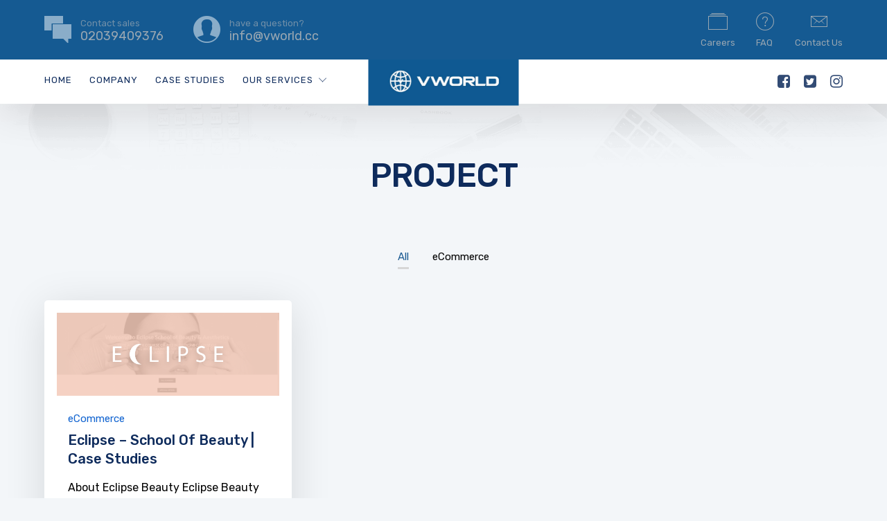

--- FILE ---
content_type: text/html; charset=UTF-8
request_url: https://vworld.cc/nproject/
body_size: 60724
content:

	
<!DOCTYPE html>
<html lang="en-US" class="no-js">
	<head>
		<meta charset="UTF-8" />
		<meta content="width=device-width, initial-scale=1.0, minimum-scale=1.0, maximum-scale=1.0, user-scalable=no" name="viewport">

		<link rel="profile" href="http://gmpg.org/xfn/11" />
		<link rel="pingback" href="https://vworld.cc/xmlrpc.php" />

		<meta name='robots' content='index, follow, max-image-preview:large, max-snippet:-1, max-video-preview:-1' />
<!-- Jetpack Site Verification Tags -->
<meta name="google-site-verification" content="pKqUer7nJ-HmNOLIcZX4EZesXsZIM52uc4SBpW4h4AY" />

	<!-- This site is optimized with the Yoast SEO plugin v20.11 - https://yoast.com/wordpress/plugins/seo/ -->
	<title>Projects Archive - VWORLD</title>
	<link rel="canonical" href="https://vworld.cc/nproject/" />
	<meta property="og:locale" content="en_US" />
	<meta property="og:type" content="website" />
	<meta property="og:title" content="Projects Archive - VWORLD" />
	<meta property="og:url" content="https://vworld.cc/nproject/" />
	<meta property="og:site_name" content="VWORLD" />
	<meta name="twitter:card" content="summary_large_image" />
	<script type="application/ld+json" class="yoast-schema-graph">{"@context":"https://schema.org","@graph":[{"@type":"CollectionPage","@id":"https://vworld.cc/nproject/","url":"https://vworld.cc/nproject/","name":"Projects Archive - VWORLD","isPartOf":{"@id":"https://vworld.cc/#website"},"primaryImageOfPage":{"@id":"https://vworld.cc/nproject/#primaryimage"},"image":{"@id":"https://vworld.cc/nproject/#primaryimage"},"thumbnailUrl":"https://vworld.cc/wp-content/uploads/2020/06/Screenshot-2020-06-11-at-12.28.43-PM.png","breadcrumb":{"@id":"https://vworld.cc/nproject/#breadcrumb"},"inLanguage":"en-US"},{"@type":"ImageObject","inLanguage":"en-US","@id":"https://vworld.cc/nproject/#primaryimage","url":"https://vworld.cc/wp-content/uploads/2020/06/Screenshot-2020-06-11-at-12.28.43-PM.png","contentUrl":"https://vworld.cc/wp-content/uploads/2020/06/Screenshot-2020-06-11-at-12.28.43-PM.png","width":1919,"height":876},{"@type":"BreadcrumbList","@id":"https://vworld.cc/nproject/#breadcrumb","itemListElement":[{"@type":"ListItem","position":1,"name":"Home","item":"https://vworld.cc/"},{"@type":"ListItem","position":2,"name":"Projects"}]},{"@type":"WebSite","@id":"https://vworld.cc/#website","url":"https://vworld.cc/","name":"VWORLD","description":"Virtual World Computing","potentialAction":[{"@type":"SearchAction","target":{"@type":"EntryPoint","urlTemplate":"https://vworld.cc/?s={search_term_string}"},"query-input":"required name=search_term_string"}],"inLanguage":"en-US"}]}</script>
	<!-- / Yoast SEO plugin. -->


<link rel='dns-prefetch' href='//stats.wp.com' />
<link rel='dns-prefetch' href='//fonts.googleapis.com' />
<link rel="alternate" type="application/rss+xml" title="VWORLD &raquo; Feed" href="https://vworld.cc/feed/" />
<link rel="alternate" type="application/rss+xml" title="VWORLD &raquo; Comments Feed" href="https://vworld.cc/comments/feed/" />
<link rel="alternate" type="application/rss+xml" title="VWORLD &raquo; Projects Feed" href="https://vworld.cc/nproject/feed/" />
<script type="text/javascript">
window._wpemojiSettings = {"baseUrl":"https:\/\/s.w.org\/images\/core\/emoji\/14.0.0\/72x72\/","ext":".png","svgUrl":"https:\/\/s.w.org\/images\/core\/emoji\/14.0.0\/svg\/","svgExt":".svg","source":{"concatemoji":"https:\/\/vworld.cc\/wp-includes\/js\/wp-emoji-release.min.js?ver=6.2.8"}};
/*! This file is auto-generated */
!function(e,a,t){var n,r,o,i=a.createElement("canvas"),p=i.getContext&&i.getContext("2d");function s(e,t){p.clearRect(0,0,i.width,i.height),p.fillText(e,0,0);e=i.toDataURL();return p.clearRect(0,0,i.width,i.height),p.fillText(t,0,0),e===i.toDataURL()}function c(e){var t=a.createElement("script");t.src=e,t.defer=t.type="text/javascript",a.getElementsByTagName("head")[0].appendChild(t)}for(o=Array("flag","emoji"),t.supports={everything:!0,everythingExceptFlag:!0},r=0;r<o.length;r++)t.supports[o[r]]=function(e){if(p&&p.fillText)switch(p.textBaseline="top",p.font="600 32px Arial",e){case"flag":return s("\ud83c\udff3\ufe0f\u200d\u26a7\ufe0f","\ud83c\udff3\ufe0f\u200b\u26a7\ufe0f")?!1:!s("\ud83c\uddfa\ud83c\uddf3","\ud83c\uddfa\u200b\ud83c\uddf3")&&!s("\ud83c\udff4\udb40\udc67\udb40\udc62\udb40\udc65\udb40\udc6e\udb40\udc67\udb40\udc7f","\ud83c\udff4\u200b\udb40\udc67\u200b\udb40\udc62\u200b\udb40\udc65\u200b\udb40\udc6e\u200b\udb40\udc67\u200b\udb40\udc7f");case"emoji":return!s("\ud83e\udef1\ud83c\udffb\u200d\ud83e\udef2\ud83c\udfff","\ud83e\udef1\ud83c\udffb\u200b\ud83e\udef2\ud83c\udfff")}return!1}(o[r]),t.supports.everything=t.supports.everything&&t.supports[o[r]],"flag"!==o[r]&&(t.supports.everythingExceptFlag=t.supports.everythingExceptFlag&&t.supports[o[r]]);t.supports.everythingExceptFlag=t.supports.everythingExceptFlag&&!t.supports.flag,t.DOMReady=!1,t.readyCallback=function(){t.DOMReady=!0},t.supports.everything||(n=function(){t.readyCallback()},a.addEventListener?(a.addEventListener("DOMContentLoaded",n,!1),e.addEventListener("load",n,!1)):(e.attachEvent("onload",n),a.attachEvent("onreadystatechange",function(){"complete"===a.readyState&&t.readyCallback()})),(e=t.source||{}).concatemoji?c(e.concatemoji):e.wpemoji&&e.twemoji&&(c(e.twemoji),c(e.wpemoji)))}(window,document,window._wpemojiSettings);
</script>
<style type="text/css">
img.wp-smiley,
img.emoji {
	display: inline !important;
	border: none !important;
	box-shadow: none !important;
	height: 1em !important;
	width: 1em !important;
	margin: 0 0.07em !important;
	vertical-align: -0.1em !important;
	background: none !important;
	padding: 0 !important;
}
</style>
	<link rel='stylesheet' id='jquery.prettyphoto-css' href='https://vworld.cc/wp-content/plugins/wp-video-lightbox/css/prettyPhoto.css?ver=6.2.8' type='text/css' media='all' />
<link rel='stylesheet' id='video-lightbox-css' href='https://vworld.cc/wp-content/plugins/wp-video-lightbox/wp-video-lightbox.css?ver=6.2.8' type='text/css' media='all' />
<link rel='stylesheet' id='nanosoft-fonts-css' href='https://fonts.googleapis.com/css?family=Rubik%3A300%2C300italic%2Cregular%2Citalic%2C500%2C500italic%2C700%2C700italic%2C900%2C900italic%7CPoppins%3A100%2C100italic%2C200%2C200italic%2C300%2C300italic%2Cregular%2Citalic%2C500%2C500italic%2C600%2C600italic%2C700%2C700italic%2C800%2C800italic%2C900%2C900italic&#038;subset=cyrillic%2Chebrew%2Clatin%2Clatin-ext%2Cdevanagari&#038;ver=6.2.8' type='text/css' media='all' />
<link rel='stylesheet' id='nanosoft-components-css' href='https://vworld.cc/wp-content/themes/nanosoft/assets/css/components.css?ver=1.0.0' type='text/css' media='all' />
<link rel='stylesheet' id='nanosoft-css' href='https://vworld.cc/wp-content/themes/nanosoft/assets/css/style.css?ver=1.0.0' type='text/css' media='all' />
<style id='nanosoft-inline-css' type='text/css'>
body, .site, .mask::after, .mask::before { background-color: #f3f6f9; }
.site-header { background-color: #ffffff; }
.site-topbar { background-color: #155a92;font-family: Rubik;font-style: normal;color: rgba(255, 255, 255, 0.5);font-size: 13px;line-height: 150%; }
.site-header-sticky, .site-header-sticky .widget.widget_search { background-color: rgba(255, 255, 255, 0.97); }
.content-header { background-image: url(https://vworld.cc/wp-content/uploads/2019/03/bg_footer.png);background-position: top left;background-repeat: no-repeat;background-size: 100% auto;background-attachment: scroll;margin-top: 0px;margin-right: 0px;margin-bottom: 0px;margin-left: 0px;padding-top: 80px;padding-right: 0px;padding-bottom: 80px;padding-left: 0px; }
body { font-family: Rubik;font-style: normal;color: #000000;font-size: 1rem;line-height: 1.625em; }
h1 { font-family: Rubik;font-weight: 500;color: #0e2b5c;font-size: 3rem;line-height: 1.1em;letter-spacing: -1px; }
h2 { font-family: Rubik;font-weight: 500;color: #0e2b5c;font-size: 2.25rem;line-height: 1.2em; }
h3 { font-family: Rubik;font-weight: 500;color: #0e2b5c;font-size: 1.875rem;line-height: 1.2em; }
h4 { font-family: Rubik;font-weight: 500;color: #0e2b5c;font-size: 1.25rem;line-height: 1.35em; }
h5 { font-family: Rubik;font-weight: 500;color: #0e2b5c;font-size: 1.15rem;line-height: 1.35em; }
h6 { font-family: Rubik;font-weight: 500;color: #0e2b5c;text-transform: none;font-size: 1rem;line-height: 1.35em; }
blockquote { font-family: Rubik;font-style: normal;font-size: 1.125rem; }
.site-header .navigator > .menu > li a { font-family: Rubik;font-style: normal;color: #ffffff;text-transform: uppercase;font-size: 13px;line-height: 26px;letter-spacing: 1px; }
.site-header-sticky .navigator > .menu > li a { font-family: Rubik;font-style: normal;color: #627792;text-transform: uppercase;font-size: 13px;line-height: 26px;letter-spacing: 1px; }
.content-header .page-title-inner { text-transform: uppercase;font-size: 5rem;line-height: 1em; }
.content-header .breadcrumbs, .content-header .down-arrow a, .page-title .subtitle { font-family: Rubik;font-style: normal;text-transform: uppercase;font-size: 11px;letter-spacing: 1px; }
.widget > .widget-title { font-family: Rubik;font-weight: 500;text-transform: uppercase;font-size: 24px;line-height: 1.1em;letter-spacing: 1px;padding-top: 0px;padding-right: 0px;padding-bottom: 0px;padding-left: 0px;margin-top: 0px;margin-right: 0px;margin-bottom: 20px;margin-left: 0px; }
.widget { font-family: Rubik;font-style: normal;text-transform: none;font-size: 15px;line-height: 150%;padding-top: 0px;padding-right: 0px;padding-bottom: 0px;padding-left: 0px;margin-top: 0px;margin-right: 0px;margin-bottom: 50px;margin-left: 0px; }
.sliding-menu { font-family: Rubik;font-weight: 500;text-transform: none;font-size: 1.125rem;line-height: 150%;background-color: #231834;background-image: url(https://vworld.cc/wp-content/uploads/2019/03/bg-page-title.png);background-position: top left;background-repeat: repeat;background-size: 400px auto;background-attachment: scroll; }
.content-bottom-widgets .widget { font-family: Rubik;font-style: normal;color: #9b9aad;text-transform: none;font-size: 1.125rem;line-height: 165%;margin-top: 0px;margin-right: 0px;margin-bottom: 50px;margin-left: 0px; }
.content-bottom-widgets .widget-title { font-family: Rubik;font-weight: 500;color: #ffffff;text-transform: none;font-size: 3rem;letter-spacing: 0px; }
.site-footer { border-top: 1px none rgba(14, 43, 92, 0.1);border-right: 0px none #000000;border-bottom: 0px none #000000;border-left: 0px none #000000;background-color: #155a92;background-image: url(https://vworld.cc/wp-content/uploads/2019/03/map-ft.png);background-position: top center;background-repeat: no-repeat;background-size: 620px auto;background-attachment: fixed;padding-top: 0px;padding-right: 0px;padding-bottom: 0px;padding-left: 0px; }
.footer-copyright { font-size: 13px; }
.footer-widgets .widget { text-transform: none;font-size: 14px;margin-top: 0px;margin-right: 0px;margin-bottom: 15px;margin-left: 0px; }
.footer-widgets .widget-title { font-family: Poppins;font-style: normal;color: #ffffff;text-transform: none; }
a { color: #1264d0; }
a:hover { color: #0e2b5c; }
.site-topbar a { color: rgba(186, 186, 186, 0.8); }
.site-topbar a:hover,.site-topbar .menu-top li:hover a { color: #ffffff; }
.site-topbar a:active, .site-topbar .current-menu-item > a, .site-topbar .current_page_item > a, .site-topbar .current-menu-ancestor > a, .site-topbar .current-menu-parent > a { color: #ffffff; }
.site-header .off-canvas-toggle, .site-header .navigator .menu > li  a, .site-header a { color: #0e2b5c; }
.site-header .off-canvas-toggle:hover, .site-header .navigator .menu > li:hover > a, .site-header a:hover, .site-header .navigator .menu > li.menu-item-expand > a { color: #155A92; }
.site-header .navigator .menu > li.current-menu-item > a, .site-header .navigator .menu > li.current_page_item > a, .site-header .navigator .menu > li.current-menu-ancestor > a, .site-header .navigator .menu > li.current-menu-parent > a, .site-header .navigator .menu.menu-extras > li > a, .site-header .navigator .menu.menu-extras .search-field, .site-header .off-canvas-toggle, .site-header .off-canvas-toggle:hover { color: #155A92; }
.site-header-sticky .off-canvas-toggle, .site-header-sticky .navigator .menu > li  a, .site-header-sticky a { color: #0e2b5c; }
.site-header-sticky .off-canvas-toggle:hover, .site-header-sticky .navigator .menu > li:hover > a, .site-header-sticky a:hover { color: #155A92; }
.site-header-sticky .navigator .menu > li.current-menu-item > a, .site-header-sticky .navigator .menu > li.current_page_item > a, .site-header-sticky .navigator .menu > li.current-menu-ancestor > a, .site-header-sticky .navigator .menu > li.current-menu-parent > a, .site-header-sticky .navigator .menu.menu-extras > li > a, .site-header-sticky .navigator .menu.menu-extras .search-field, .site-header-sticky .off-canvas-toggle, .site-header-sticky .off-canvas-toggle:hover { color: #155A92; }
.main-sidebar a { color: #0e2b5c; }
.main-sidebar a:hover { color: #1eba7c; }
.sliding-menu a { color: #ffffff; }
.site-footer a { color: rgba(255, 255, 255, 0.7); }
.site-footer a:hover { color: #ffffff; }
.site-footer .footer-copyright a:hover { color: #155A92; }
.wrap { width: 1170px;max-width: 90%; }
.content-body-inner { padding-top: 0px;padding-right: 0px;padding-bottom: 0px;padding-left: 0px; }
.site-header .header-brand { margin-top: 20px;margin-right: 0px;margin-bottom: 20px;margin-left: 0px; }
.site-header .site-header-inner, .site-header .extras { height: 64px; }
.site-header .off-canvas-toggle, .site-header .navigator .menu > li > a, .site-header .menu-extras > li > a { padding-top: 17px;padding-right: 0px;padding-bottom: 17px;padding-left: 0px; }
.site-header-sticky .header-brand { margin-top: 20px;margin-right: 0px;margin-bottom: 20px;margin-left: 0px; }
.site-header-sticky .site-header-inner, .site-header-sticky .extras { height: 64px; }
.site-header-sticky .off-canvas-toggle, .site-header-sticky .navigator .menu, .site-header-sticky .social-icons { margin-top: 0px;margin-right: 0px;margin-bottom: 0px;margin-left: 0px; }
.site-header-sticky .off-canvas-toggle, .site-header-sticky .navigator .menu > li > a, .site-header-sticky .menu-extras > li > a { padding-top: 17px;padding-right: 0px;padding-bottom: 17px;padding-left: 0px; }
.logo.logoDefault { width: 217px;height: auto; }
.logo.logoDark { width: auto;height: auto; }
.sliding-menu .off-canvas-wrap { padding-top: 50px;padding-right: 40px;padding-bottom: 50px;padding-left: 40px; }
.button, input[type="button"], input[type="submit"], button { background: #155a92;height: 55px;font-family: Rubik;font-weight: 500;color: #ffffff;text-transform: uppercase;font-size: 12px;line-height: 55px;letter-spacing: 1px;padding-top: 0px;padding-right: 40px;padding-bottom: 0px;padding-left: 40px;border-top: 0px none #000000;border-right: 0px none #000000;border-bottom: 0px none #000000;border-left: 0px none #000000;border-radius: 50px; }
input, textarea, select { background: rgba(255, 255, 255, 0);font-family: Rubik;font-style: normal;color: rgba(98, 119, 146, 0.7);font-size: 14px;line-height: 55px;padding-top: 0px;padding-right: 0px;padding-bottom: 0px;padding-left: 0px;border-top: 0px none #000000;border-right: 0px none #000000;border-bottom: 3px solid rgba(98, 119, 146, 0.2);border-left: 0px none #000000;border-radius: 0px; }
input, select { height: 55px; }
.content-bottom-widgets { padding-top: 100px;padding-right: 0px;padding-bottom: 40px;padding-left: 0px; }
.footer-widgets { padding-top: 60px;padding-right: 0px;padding-bottom: 60px;padding-left: 0px; }
.site-footer .footer-copyright { border-top: 1px solid rgba(255, 255, 255, 0.08);border-right: 0px none #000000;border-bottom: 0px none #000000;border-left: 0px none #000000;padding-top: 30px;padding-right: 0px;padding-bottom: 30px;padding-left: 0px; }
.content-inner[data-grid] .project { padding-left: 20.000000px;padding-right: 20.000000px;margin-bottom: 40px; }
.projects .content-inner[data-grid] { margin-left: -20px;margin-right: -20px; }
.content-inner[data-grid] .post, .content-inner[data-grid-normal] .post { padding-left: 15.000000px;padding-right: 15.000000px;margin-bottom: 30px; }
.content-inner[data-grid], .content-inner[data-grid-normal] { margin-left: -15px;margin-right: -15px; }
body:not(.is-loaded):after, body:not(.is-loaded):before { content: none !important; }
.site-header-classic .navigator .menu-primary li .sub-menu li:hover > a,
.site-header-sticky .navigator .menu-primary li .sub-menu li:hover > a,
.post-meta .post-author-content a,
.projects-filter ul li.active a,
.contact .row label,
#site .iconlist.iconlist-icon-large li .iconlist-item-content::before,
table thead th,
#site .pricing-table .price-column .price span,
#site .pricing-table .price-column .features li span,
.comment-author .fn,.comment-author .fn a,
.blog-large .blog-readmore:hover {
	color: #1a5a92;
}

.site-topbar .topbar-menu .menu-top li .sub-menu,
.search-results .post a:hover .post-index::after,
input[type="submit"].primary, button[type="submit"].primary,.button.primary,.button.accent::after,
#site .flexslider .flex-direction-nav li a:hover,
#site .vc-hoverbox-wrapper .vc-hoverbox-back button:hover,
#site .vc-hoverbox-wrapper .vc-hoverbox-back .vc_btn3:hover,
.menu-extras li.shopping-cart .widget_shopping_cart_content .buttons .button.checkout,
.projects-grid-alt .project .project-inner,
#site .vc_tta-tabs.vc_tta-style-flat .vc_tta-tabs-container ul.vc_tta-tabs-list li.vc_active a,
.member,
.widget.fixed-menu[class*="q2w3-widget-clone-sidebar"] + .fixed-menu::after,
.wrap_svl_center .pins_animation,
#site .blog-shortcode.post-thumbnail-cover .blog-entries .post .post-image,
#site .pricing-table .price-column .button,
#site .pricing-table .price-column.highlight .button::after,
#site .vc_tta-tabs.vc_tta-style-modern .vc_tta-tabs-container ul.vc_tta-tabs-list li.vc_active a,
#site .vc_tta-tabs.vc_tta-style-classic .vc_tta-panels-container .vc_tta-panels .vc_tta-panel.vc_active .vc_tta-panel-heading,
#site .vc_tta-tabs.vc_tta-style-modern .vc_tta-panels-container .vc_tta-panels .vc_tta-panel.vc_active .vc_tta-panel-heading,
#site .vc_tta-tabs.vc_tta-style-flat .vc_tta-panels-container .vc_tta-panels .vc_tta-panel.vc_active .vc_tta-panel-heading,
#site .vc_tta-tabs.vc_tta-style-outline .vc_tta-panels-container .vc_tta-panels .vc_tta-panel.vc_active .vc_tta-panel-heading,
.widget.widget_shopping_cart .buttons .button.checkout,
.comments-area .comment-respond .comment-form .form-submit input,
#site .vc_row.shape2:after, #site .vc_section.shape2:after,
.blog-grid .post .post-header .post-title:after,
.main-sidebar .widget .widget-title:before,
.navigation.post-navigation .nav-links li h6 a:hover:before,
.navigation.pager-numeric .page-numbers.current,
.navigation.pager-numeric .page-numbers:hover,
.page-links a span:not(.page-links-title):hover,
.page-links > span:not(.page-links-title),
.header-position-left .site-header.site-header-classic .navigator .menu-primary li .sub-menu:before,
.woocommerce-pagination li .page-numbers.current, .woocommerce-pagination li .page-numbers:hover,
.woocommerce .product .woocommerce-tabs .tabs li a::after,
.woocommerce-message,
#site .imagebox.style2 .box-image,
.header-position-left .site-header.site-header-classic .navigator .menu-primary > li.menu-item-has-children.menu-item-expand .menu-item-toggle {
	background-color: #1a5a92;
}

input[type="submit"].primary, button[type="submit"].primary,.button.primary,.button.accent:hover,
.mc4wp-form-fields .sign-up input[type="email"]:focus {
	border-color: #1a5a92;
}

.post-inner:hover .post-title::after,
#site .counter .counter-image i,
#site .iconbox .box-icon i,
.post-meta .post-author-content a:hover,
#site .iconlist.iconlist-icon-small li .iconlist-item-icon::after,
#site .iconlist li i,
.navigation.post-navigation .nav-links li::before,
.go-to-top a::before,
.button-video a[rel="wp-video-lightbox"]::after,
a.video-lightbox:after,
#site .vc_tta-tabs.vc_tta-style-classic .vc_tta-tabs-container ul.vc_tta-tabs-list li:hover a,
#site .vc_tta-tabs.vc_tta-style-classic .vc_tta-tabs-container ul.vc_tta-tabs-list li.vc_active a,
.blog-large .blog-readmore,
.blog-large .blog-readmore:hover::before,
.woocommerce .star-rating span:before,
.navigator .menu-primary > li > a > sup,
.woocommerce .products li:hover .woocommerce-loop-product__title,
.woocommerce .products li .wc-forward:before,
#site .wpcf7-checkbox .wpcf7-list-item input[type="checkbox"]:checked:after,
#site .wpcf7-acceptance .wpcf7-list-item input[type="checkbox"]:checked:after,
#site .imagebox.style2 .box-image .box-header .box-subtitle {
	color: #d6d6d6;
}

.button::after,input[type="submit"]:hover, button[type="submit"]:hover,.button.accent,
.search-results .post .post-index::after,
.projects-filter ul li a::after,
#site .imagebox .box-content::after,
.social-icons a:hover i,
#site .iconlist.iconlist-icon-xlarge > li .iconlist-item-content ol li::after, 
#site .iconlist.iconlist-icon-xlarge > li .iconlist-item-content ul li::after,
.navigation.post-navigation .nav-links li::after,
#site .vc-hoverbox-wrapper .vc-hoverbox-back button,
#site .vc-hoverbox-wrapper .vc-hoverbox-back .vc_btn3,
#site .flexslider .flex-direction-nav li a,
.go-to-top a::after,
a[rel="wp-video-lightbox"]::before,
#site .vc_tta-accordion .vc_tta-panels-container .vc_tta-panels .vc_tta-panel.vc_active,
.sliding-menu .off-canvas-toggle,
.projects-grid .project .project-inner .project-thumbnail a::before,
.widget.fixed-menu ul.menu li a::before, 
.widget.fixed-menu ul.menu li.current-menu-item a::before, 
.widget.fixed-menu ul.menu li.current-page-item a::before,
#site .owl-pagination .owl-page.active,
#site .vc_tta-tabs.vc_tta-style-classic .vc_tta-tabs-container ul.vc_tta-tabs-list li a::after,
#site .pricing-table .price-column.highlight .popular,
#site .pricing-table .price-column.highlight .button,
.menu-extras li.shopping-cart > a .shopping-cart-items-count,
.comments-area .comment-respond .comment-form .form-submit input:hover,
.blog-large .post-left .post-comments a,
.single-post .post-inner .post-header:after, .single-attachment .post-inner .post-header:after,
.single-post .post-inner .post-meta-data .post-comments a, .single-attachment .post-inner .post-meta-data .post-comments a,
.blog-large .post.sticky .post-inner:before,
#site .vc_row.shape2:before, #site .vc_section.shape2:before,
.main-sidebar .widget:hover .widget-title:before,
body:not(.is-loaded):after,
.woocommerce .onsale,
.site-header-classic .navigator .menu-primary li.style1 > .sub-menu > li > a:after,
.site-header-sticky .navigator .menu-primary li.style1 > .sub-menu > li > a:after,
#site .wpcf7-radio .wpcf7-list-item input[type="radio"]:after,
#site .wpcf7-radio.style1 .wpcf7-list-item input[type="radio"]:checked,
#site .wpcf7-checkbox.style1 .wpcf7-list-item input[type="checkbox"]:checked:before,
#site .wpcf7-radio.style2 .wpcf7-list-item input[type="radio"]:checked:before,
#site .blog-shortcode.post-thumbnail-cover.style2 .blog-entries .blog-grid .post .post-inner:before {
	background-color: #d6d6d6;
}

.button:hover,input[type="submit"]:hover, button[type="submit"]:hover,
textarea:focus, 
input[type="text"]:focus, 
input[type="password"]:focus, 
input[type="datetime"]:focus, 
input[type="datetime-local"]:focus, 
input[type="date"]:focus, 
input[type="month"]:focus, 
input[type="time"]:focus, 
input[type="week"]:focus, 
input[type="number"]:focus, 
input[type="email"]:focus, 
input[type="url"]:focus, 
input[type="search"]:focus, 
input[type="tel"]:focus, 
input[type="color"]:focus,
input.input-text:focus,
select:focus,
#site .wpcf7-checkbox .wpcf7-list-item input[type="checkbox"]:checked,
#site .wpcf7-checkbox .wpcf7-list-item label:hover input[type="checkbox"],
#site .wpcf7-acceptance .wpcf7-list-item label:hover input[type="checkbox"],
#site .wpcf7-acceptance .wpcf7-list-item input[type="checkbox"]:checked,
#site .wpcf7-checkbox.style1 .wpcf7-list-item input[type="checkbox"]:checked,
#site .wpcf7-checkbox.style1 .wpcf7-list-item label:hover input[type="checkbox"]:checked,
#site .wpcf7-radio.style2 .wpcf7-list-item input[type="radio"]:checked,
#site .wpcf7-radio.style2 .wpcf7-list-item label:hover input[type="radio"]:checked,
.site-header-classic .navigator .menu-primary > li:before {
	border-color: #d6d6d6;
}

::selection {
	background: #d6d6d6;
}
::-moz-selection {
	background: #d6d6d6;
}

#site .vc_row.gradient::before, #site .vc_section.gradient::before {
	background: linear-gradient(360deg, rgba(255,255,255,0) 10%, #1a5a92 90%);
}
#site .vc_row.gradient2::before, #site .vc_section.gradient2::before,
#site .vc_row.gradient4::before, #site .vc_section.gradient4::before {
	background: linear-gradient(180deg, rgba(0,0,0,0) 10%, #1a5a92 90%);
}
#site .vc_row.gradient3::before, #site .vc_section.gradient3::before {
	background: linear-gradient(to right, #1a5a92, rgba(255,255,255,0), #1a5a92);
}

#site .wpb_single_image .vc_single_image-wrapper.vc_box_shadow_3d::after {
	background-image: -webkit-linear-gradient(left, #1a5a92 , #d6d6d6);
	background-image:      -o-linear-gradient(right, #1a5a92, #d6d6d6);
	background-image:    -moz-linear-gradient(right, #1a5a92, #d6d6d6);
	background-image:         linear-gradient(to right, #1a5a92 , #d6d6d6);
}
</style>
<link rel='stylesheet' id='jetpack-videopress-video-block-view-css' href='https://vworld.cc/wp-content/plugins/jetpack/jetpack_vendor/automattic/jetpack-videopress/build/block-editor/blocks/video/view.css?minify=false&#038;ver=34ae973733627b74a14e' type='text/css' media='all' />
<link rel='stylesheet' id='mediaelement-css' href='https://vworld.cc/wp-includes/js/mediaelement/mediaelementplayer-legacy.min.css?ver=4.2.17' type='text/css' media='all' />
<link rel='stylesheet' id='wp-mediaelement-css' href='https://vworld.cc/wp-includes/js/mediaelement/wp-mediaelement.min.css?ver=6.2.8' type='text/css' media='all' />
<link rel='stylesheet' id='contact-form-7-css' href='https://vworld.cc/wp-content/plugins/contact-form-7/includes/css/styles.css?ver=5.7.7' type='text/css' media='all' />
<link rel='stylesheet' id='powertip-css' href='https://vworld.cc/wp-content/plugins/devvn-image-hotspot/frontend/css/jquery.powertip.min.css?ver=1.2.0' type='text/css' media='all' />
<link rel='stylesheet' id='maps-points-css' href='https://vworld.cc/wp-content/plugins/devvn-image-hotspot/frontend/css/maps_points.css?ver=1.2.2' type='text/css' media='all' />
<link rel='stylesheet' id='rs-plugin-settings-css' href='https://vworld.cc/wp-content/plugins/revslider/public/assets/css/rs6.css?ver=6.2.6' type='text/css' media='all' />
<style id='rs-plugin-settings-inline-css' type='text/css'>
#rs-demo-id {}
</style>
<link rel='stylesheet' id='js_composer_front-css' href='//vworld.cc/wp-content/uploads/js_composer/js_composer_front_custom.css?ver=6.2.0' type='text/css' media='all' />
<link rel='stylesheet' id='js_composer_custom_css-css' href='//vworld.cc/wp-content/uploads/js_composer/custom.css?ver=6.2.0' type='text/css' media='all' />
<link rel='stylesheet' id='jetpack_css-css' href='https://vworld.cc/wp-content/plugins/jetpack/css/jetpack.css?ver=12.3' type='text/css' media='all' />
<link rel='stylesheet' id='plugin_css-css' href='https://vworld.cc/wp-content/plugins/animated-headline/css/style.css?ver=4.0' type='text/css' media='all' />
<script type='text/javascript' src='https://vworld.cc/wp-includes/js/jquery/jquery.min.js?ver=3.6.4' id='jquery-core-js'></script>
<script type='text/javascript' src='https://vworld.cc/wp-includes/js/jquery/jquery-migrate.min.js?ver=3.4.0' id='jquery-migrate-js'></script>
<script type='text/javascript' src='https://vworld.cc/wp-content/plugins/wp-video-lightbox/js/jquery.prettyPhoto.js?ver=3.1.6' id='jquery.prettyphoto-js'></script>
<script type='text/javascript' id='video-lightbox-js-extra'>
/* <![CDATA[ */
var vlpp_vars = {"prettyPhoto_rel":"wp-video-lightbox","animation_speed":"fast","slideshow":"5000","autoplay_slideshow":"false","opacity":"0.80","show_title":"true","allow_resize":"true","allow_expand":"true","default_width":"640","default_height":"480","counter_separator_label":"\/","theme":"pp_default","horizontal_padding":"20","hideflash":"false","wmode":"opaque","autoplay":"false","modal":"false","deeplinking":"false","overlay_gallery":"true","overlay_gallery_max":"30","keyboard_shortcuts":"true","ie6_fallback":"true"};
/* ]]> */
</script>
<script type='text/javascript' src='https://vworld.cc/wp-content/plugins/wp-video-lightbox/js/video-lightbox.js?ver=3.1.6' id='video-lightbox-js'></script>
<script type='text/javascript' src='https://vworld.cc/wp-content/plugins/revslider/public/assets/js/rbtools.min.js?ver=6.0.2' id='tp-tools-js'></script>
<script type='text/javascript' src='https://vworld.cc/wp-content/plugins/revslider/public/assets/js/rs6.min.js?ver=6.2.6' id='revmin-js'></script>
<link rel="https://api.w.org/" href="https://vworld.cc/wp-json/" /><link rel="EditURI" type="application/rsd+xml" title="RSD" href="https://vworld.cc/xmlrpc.php?rsd" />
<link rel="wlwmanifest" type="application/wlwmanifest+xml" href="https://vworld.cc/wp-includes/wlwmanifest.xml" />
<meta name="generator" content="WordPress 6.2.8" />
<script>
            WP_VIDEO_LIGHTBOX_VERSION="1.9.9";
            WP_VID_LIGHTBOX_URL="https://vworld.cc/wp-content/plugins/wp-video-lightbox";
                        function wpvl_paramReplace(name, string, value) {
                // Find the param with regex
                // Grab the first character in the returned string (should be ? or &)
                // Replace our href string with our new value, passing on the name and delimeter

                var re = new RegExp("[\?&]" + name + "=([^&#]*)");
                var matches = re.exec(string);
                var newString;

                if (matches === null) {
                    // if there are no params, append the parameter
                    newString = string + '?' + name + '=' + value;
                } else {
                    var delimeter = matches[0].charAt(0);
                    newString = string.replace(re, delimeter + name + "=" + value);
                }
                return newString;
            }
            </script>	<style>img#wpstats{display:none}</style>
		<meta name="generator" content="Powered by WPBakery Page Builder - drag and drop page builder for WordPress."/>
<meta name="generator" content="Powered by Slider Revolution 6.2.6 - responsive, Mobile-Friendly Slider Plugin for WordPress with comfortable drag and drop interface." />
<script type="text/javascript">function setREVStartSize(e){
			//window.requestAnimationFrame(function() {				 
				window.RSIW = window.RSIW===undefined ? window.innerWidth : window.RSIW;	
				window.RSIH = window.RSIH===undefined ? window.innerHeight : window.RSIH;	
				try {								
					var pw = document.getElementById(e.c).parentNode.offsetWidth,
						newh;
					pw = pw===0 || isNaN(pw) ? window.RSIW : pw;
					e.tabw = e.tabw===undefined ? 0 : parseInt(e.tabw);
					e.thumbw = e.thumbw===undefined ? 0 : parseInt(e.thumbw);
					e.tabh = e.tabh===undefined ? 0 : parseInt(e.tabh);
					e.thumbh = e.thumbh===undefined ? 0 : parseInt(e.thumbh);
					e.tabhide = e.tabhide===undefined ? 0 : parseInt(e.tabhide);
					e.thumbhide = e.thumbhide===undefined ? 0 : parseInt(e.thumbhide);
					e.mh = e.mh===undefined || e.mh=="" || e.mh==="auto" ? 0 : parseInt(e.mh,0);		
					if(e.layout==="fullscreen" || e.l==="fullscreen") 						
						newh = Math.max(e.mh,window.RSIH);					
					else{					
						e.gw = Array.isArray(e.gw) ? e.gw : [e.gw];
						for (var i in e.rl) if (e.gw[i]===undefined || e.gw[i]===0) e.gw[i] = e.gw[i-1];					
						e.gh = e.el===undefined || e.el==="" || (Array.isArray(e.el) && e.el.length==0)? e.gh : e.el;
						e.gh = Array.isArray(e.gh) ? e.gh : [e.gh];
						for (var i in e.rl) if (e.gh[i]===undefined || e.gh[i]===0) e.gh[i] = e.gh[i-1];
											
						var nl = new Array(e.rl.length),
							ix = 0,						
							sl;					
						e.tabw = e.tabhide>=pw ? 0 : e.tabw;
						e.thumbw = e.thumbhide>=pw ? 0 : e.thumbw;
						e.tabh = e.tabhide>=pw ? 0 : e.tabh;
						e.thumbh = e.thumbhide>=pw ? 0 : e.thumbh;					
						for (var i in e.rl) nl[i] = e.rl[i]<window.RSIW ? 0 : e.rl[i];
						sl = nl[0];									
						for (var i in nl) if (sl>nl[i] && nl[i]>0) { sl = nl[i]; ix=i;}															
						var m = pw>(e.gw[ix]+e.tabw+e.thumbw) ? 1 : (pw-(e.tabw+e.thumbw)) / (e.gw[ix]);					
						newh =  (e.gh[ix] * m) + (e.tabh + e.thumbh);
					}				
					if(window.rs_init_css===undefined) window.rs_init_css = document.head.appendChild(document.createElement("style"));					
					document.getElementById(e.c).height = newh+"px";
					window.rs_init_css.innerHTML += "#"+e.c+"_wrapper { height: "+newh+"px }";				
				} catch(e){
					console.log("Failure at Presize of Slider:" + e)
				}					   
			//});
		  };</script>
<noscript><style> .wpb_animate_when_almost_visible { opacity: 1; }</style></noscript>	<!-- Global site tag (gtag.js) - Google Analytics -->
<script async src="https://www.googletagmanager.com/gtag/js?id=UA-180498704-1"></script>
<script>
  window.dataLayer = window.dataLayer || [];
  function gtag(){dataLayer.push(arguments);}
  gtag('js', new Date());

  gtag('config', 'UA-180498704-1');
</script>

	</head>
	<body class="archive post-type-archive post-type-archive-nproject sliding-desktop-off sliding-slide layout-wide sidebar-none projects projects-grid wpb-js-composer js-comp-ver-6.2.0 vc_responsive" itemscope="itemscope" itemtype="http://schema.org/WebPage">
		
		<div id="site" class="site wrap header-position-top">
			
			
	<div id="site-topbar" class="site-topbar">
		<div class="wrap">
			<div class="site-topbar-inner">
				
									<div class="topbar-text">
						<ul class="list-info">
<li>
      <i class="ion-ios-chatboxes size-48"></i>
      <a class="content" href="tel:02039409376">
         <span class="text">Contact
sales</span>
         <span class="action">02039409376</span>
      </a>
   </li>
<li>
      <i class="ion-ios-contact size-48"></i>
      <a class="content" href="mailto:info@vworld.cc">
         <span class="text">have a question?</span>
         <span class="action">info@vworld.cc</span>
      </a>
   </li>
</ul>					</div>
					<!-- /.topbar-text -->
				
				<div class="topbar-menu">
											<ul id="menu-top-menu" class="menu menu-top"><li id="menu-item-1800" class="menu-item menu-item-type-post_type menu-item-object-page menu-item-1800"><a href="https://vworld.cc/careers/" data-ps2id-api="true"><i class="ion-ios-albums-outline size-32"></i>Careers</a></li>
<li id="menu-item-1801" class="menu-item menu-item-type-post_type menu-item-object-page menu-item-1801"><a href="https://vworld.cc/faq/" data-ps2id-api="true"><i class="ion-ios-help-outline size-32"></i>FAQ</a></li>
<li id="menu-item-1756" class="menu-item menu-item-type-post_type menu-item-object-page menu-item-1756"><a href="https://vworld.cc/contact-us/" data-ps2id-api="true"><i class="ion-ios-email-outline size-32"></i>Contact Us</a></li>
</ul>						<!-- /.topbar-menu -->
									</div>

							</div>
		</div>
	</div>
	
	<div id="site-header" class="site-header site-header-classic header-brand-center header-shadow">
		<div class="site-header-inner wrap">

			<div class="header-content">
				<div class="header-brand">
					<a href="https://vworld.cc">
						<img src="https://vworld.cc/wp-content/uploads/2020/05/vworld-logo.jpg" srcset="https://vworld.cc/wp-content/uploads/2020/05/vworld-logo.jpg 1x, https://vworld.cc/wp-content/uploads/2020/05/vworld-logo.jpg 2x" alt="VWORLD" class="logo logoDefault" />					</a>
				</div>


									<nav class="navigator" itemscope="itemscope" itemtype="http://schema.org/SiteNavigationElement">

						
						<ul id="menu-main-menu" class="menu menu-primary"><li id="menu-item-1796" class="menu-item menu-item-type-post_type menu-item-object-page menu-item-home menu-item-1796"><a href="https://vworld.cc/" data-ps2id-api="true">Home</a></li>
<li id="menu-item-1797" class="menu-item menu-item-type-post_type menu-item-object-page menu-item-1797"><a href="https://vworld.cc/about/" data-ps2id-api="true">Company</a></li>
<li id="menu-item-2486" class="menu-item menu-item-type-post_type menu-item-object-page menu-item-2486"><a href="https://vworld.cc/case-studies/" data-ps2id-api="true">Case Studies</a></li>
<li id="menu-item-1795" class="style1 menu-item menu-item-type-post_type menu-item-object-page menu-item-has-children menu-item-1795"><a href="https://vworld.cc/it-services/" data-ps2id-api="true">Our Services</a>
<ul class="sub-menu">
	<li id="menu-item-750" class="menu-item menu-item-type-post_type menu-item-object-page menu-item-750"><a href="https://vworld.cc/it-services/managed-it/" data-ps2id-api="true"><img src="https://vworld.cc/wp-content/uploads/2019/03/1.svg" alt="icon">Managed IT Services</a></li>
	<li id="menu-item-747" class="menu-item menu-item-type-post_type menu-item-object-page menu-item-747"><a href="https://vworld.cc/it-services/cyber-security-solutions/" data-ps2id-api="true"><img src="https://vworld.cc/wp-content/uploads/2019/03/2.svg" alt="icon">Cyber Security Solutions</a></li>
	<li id="menu-item-748" class="menu-item menu-item-type-post_type menu-item-object-page menu-item-748"><a href="https://vworld.cc/it-services/servers-and-virtualization/" data-ps2id-api="true"><img src="https://vworld.cc/wp-content/uploads/2019/03/3.svg" alt="icon">Servers and Virtualization</a></li>
	<li id="menu-item-2441" class="menu-item menu-item-type-post_type menu-item-object-page menu-item-2441"><a href="https://vworld.cc/it-services/web-development/" data-ps2id-api="true"><img src="https://vworld.cc/wp-content/uploads/2020/05/webicon.png" alt="icon">Web Development</a></li>
	<li id="menu-item-2444" class="menu-item menu-item-type-post_type menu-item-object-page menu-item-2444"><a href="https://vworld.cc/it-services/mobile-application-development/" data-ps2id-api="true"><img src="https://vworld.cc/wp-content/uploads/2020/05/mobileicon.png" alt="icon">Mobile App Development</a></li>
	<li id="menu-item-1793" class="menu-item menu-item-type-post_type menu-item-object-page menu-item-1793"><a href="https://vworld.cc/it-services/" data-ps2id-api="true"><i class="size-48 ion-ios-plus-outline"></i>All Services</a></li>
</ul>
</li>
</ul>					</nav>
				
				
				<div class="extras">
					
					<div class="social-icons"><a href="https://www.facebook.com/vworldit/" data-tooltip="facebook" target="_blank"><i class="fa fa-facebook-square"></i></a><a href="https://twitter.com/vworldit/" data-tooltip="twitter" target="_blank"><i class="fa fa-twitter-square"></i></a><a href="https://www.instagram.com/vworldit/" data-tooltip="Instagram" target="_blank"><i class="fa fa-instagram"></i></a></div>
									</div>
			

					<a href="javascript:;" data-target="off-canvas-right" class="off-canvas-toggle">
		<span></span>
	</a>
				
			</div>			
		</div>
		<!-- /.site-header-inner -->
	</div>
	<!-- /.site-header -->

			
	<div id="site-header-sticky" class=" site-header-sticky header-brand-center header-shadow">
		<div class="site-header-inner wrap">
			<div class="header-content">
				<div class="header-brand">
					<a href="https://vworld.cc">
						<img src="https://vworld.cc/wp-content/uploads/2020/05/vworld-logo.jpg" srcset="https://vworld.cc/wp-content/uploads/2020/05/vworld-logo.jpg 1x, https://vworld.cc/wp-content/uploads/2020/05/vworld-logo.jpg 2x" alt="VWORLD" class="logo logoDefault" />					</a>
				</div>


									<nav class="navigator" itemscope="itemscope" itemtype="http://schema.org/SiteNavigationElement">
						<ul id="menu-main-menu-1" class="menu menu-primary"><li class="menu-item menu-item-type-post_type menu-item-object-page menu-item-home menu-item-1796"><a href="https://vworld.cc/" data-ps2id-api="true">Home</a></li>
<li class="menu-item menu-item-type-post_type menu-item-object-page menu-item-1797"><a href="https://vworld.cc/about/" data-ps2id-api="true">Company</a></li>
<li class="menu-item menu-item-type-post_type menu-item-object-page menu-item-2486"><a href="https://vworld.cc/case-studies/" data-ps2id-api="true">Case Studies</a></li>
<li class="style1 menu-item menu-item-type-post_type menu-item-object-page menu-item-has-children menu-item-1795"><a href="https://vworld.cc/it-services/" data-ps2id-api="true">Our Services</a>
<ul class="sub-menu">
	<li class="menu-item menu-item-type-post_type menu-item-object-page menu-item-750"><a href="https://vworld.cc/it-services/managed-it/" data-ps2id-api="true"><img src="https://vworld.cc/wp-content/uploads/2019/03/1.svg" alt="icon">Managed IT Services</a></li>
	<li class="menu-item menu-item-type-post_type menu-item-object-page menu-item-747"><a href="https://vworld.cc/it-services/cyber-security-solutions/" data-ps2id-api="true"><img src="https://vworld.cc/wp-content/uploads/2019/03/2.svg" alt="icon">Cyber Security Solutions</a></li>
	<li class="menu-item menu-item-type-post_type menu-item-object-page menu-item-748"><a href="https://vworld.cc/it-services/servers-and-virtualization/" data-ps2id-api="true"><img src="https://vworld.cc/wp-content/uploads/2019/03/3.svg" alt="icon">Servers and Virtualization</a></li>
	<li class="menu-item menu-item-type-post_type menu-item-object-page menu-item-2441"><a href="https://vworld.cc/it-services/web-development/" data-ps2id-api="true"><img src="https://vworld.cc/wp-content/uploads/2020/05/webicon.png" alt="icon">Web Development</a></li>
	<li class="menu-item menu-item-type-post_type menu-item-object-page menu-item-2444"><a href="https://vworld.cc/it-services/mobile-application-development/" data-ps2id-api="true"><img src="https://vworld.cc/wp-content/uploads/2020/05/mobileicon.png" alt="icon">Mobile App Development</a></li>
	<li class="menu-item menu-item-type-post_type menu-item-object-page menu-item-1793"><a href="https://vworld.cc/it-services/" data-ps2id-api="true"><i class="size-48 ion-ios-plus-outline"></i>All Services</a></li>
</ul>
</li>
</ul>					</nav>
				
				<div class="extras">
					
					<div class="social-icons"><a href="https://www.facebook.com/vworldit/" data-tooltip="facebook" target="_blank"><i class="fa fa-facebook-square"></i></a><a href="https://twitter.com/vworldit/" data-tooltip="twitter" target="_blank"><i class="fa fa-twitter-square"></i></a><a href="https://www.instagram.com/vworldit/" data-tooltip="Instagram" target="_blank"><i class="fa fa-instagram"></i></a></div>
									</div>

					<a href="javascript:;" data-target="off-canvas-right" class="off-canvas-toggle">
		<span></span>
	</a>
				
			</div>
		</div>
		<!-- /.site-header-inner -->
	</div>
	<!-- /.site-header -->	
			<div id="site-content" class="site-content">
				
	<div class="content-header content-header-center vc_row">
				<div class="content-header-inner wrap">
			<div class="page-title-wrap">
				
									<div class="project-client">
						<img width="600" height="172" src="https://vworld.cc/wp-content/uploads/2020/06/eclipse-logo.png" class="attachment-full" alt="" loading="lazy" />
													<span class="mask" style="background-color: #f2bfaa;">
								#f2bfaa							</span>
											</div>
				

									<div class="page-title">
						<h1 class="page-title-inner">Project</h1>					</div>
				
							</div>
		</div>
			</div>

				<div id="content-body" class="content-body">
					<div class="content-body-inner wrap">
							<!-- The main content -->
							<main id="main-content" class="main-content" itemprop="mainContentOfPage">
								<div class="main-content-inner">
					
			<div class="content" role="main" itemprop="mainContentOfPage">
			
			<div class="projects-filter projects-filter-center">
			<ul data-filter-target=".content-inner[data-grid]">
				<li data-filter="*" class="active">
					<a href="javascript:;">
						All					</a>
				</li>
									<li data-filter=".nproject-category-ecommerce">
						<a href="https://vworld.cc/nproject-category/ecommerce/">	
							
							<span>eCommerce</span>
						</a>
					</li>
							</ul>
		</div>
	
			<div class="content-inner" data-grid="{&quot;itemSelector&quot;:&quot;.project&quot;}" data-columns="3">
				
					<div class="project post-2481 nproject type-nproject status-publish has-post-thumbnail hentry nproject-category-ecommerce nproject-tag-ecommerce" itemscope="itemscope" itemtype="http://schema.org/CreativeWork">
						<div class="project-inner" data-height="project-grid">
							<figure class="project-thumbnail">
								<a href="https://vworld.cc/nproject/eclipse-school-of-beauty-case-studies/">
																			<span class="project-client">
											<img width="600" height="172" src="https://vworld.cc/wp-content/uploads/2020/06/eclipse-logo.png" class="attachment-full" alt="" loading="lazy" />										</span>

																					<span class="mask" style="background-color: #f2bfaa;">
												#f2bfaa											</span>
																			
									<span class="featured-image">
										<img class="" src="https://vworld.cc/wp-content/uploads/2020/06/Screenshot-2020-06-11-at-12.28.43-PM-800x300.png" width="800" height="300" alt="Screenshot 2020-06-11 at 12.28.43 PM" title="Screenshot 2020-06-11 at 12.28.43 PM" />									</span>
								</a>
							</figure>

							<div class="project-info">
								<div class="project-info-inner">
									<div class="project-category">
										<a href="https://vworld.cc/nproject-category/ecommerce/" rel="tag">eCommerce</a>									</div>
									
									<a href="https://vworld.cc/nproject/eclipse-school-of-beauty-case-studies/">
										<h2 class="project-title" itemprop="name headline">
											Eclipse &#8211; School Of Beauty | Case Studies										</h2>
									
																					<div class="project-summary">
												About Eclipse Beauty Eclipse Beauty is a school of beauty and aesthetics which offer beauty and aest											</div>
																				
																					<span class="button small">View Detail</span>
																			</a>
								</div>
							</div>
						</div>
					</div>

							</div>
		</div>

													</div>
							<!-- /.main-content-inner -->
						</main>
						<!-- /.main-content -->

							
						</div>
					<!-- /.content-body-inner -->
				</div>
				<!-- /.content-body -->			
			</div>
			<!-- /.site-content -->

			<div id="site-footer" class="site-footer">
				
			<div class="content-bottom-widgets">
			<div class="content-bottom-inner wrap">
				<div class="content-bottom-aside-wrap">
										<aside data-width="2">
						<div id="text-6" class="widget-odd widget-last widget-first widget-1 widget widget_text">			<div class="textwidget"><p>&nbsp;</p>
</div>
		</div>					</aside>
										<aside data-width="8">
						<div id="text-17" class="widget-odd widget-last widget-first widget-1 aligncenter widget widget_text"><h3 class="widget-title">Let’s get started</h3>			<div class="textwidget"><div style="margin-bottom: 35px;color:#fff;">When it comes to managing IT for your business. You need an expert. Let us show you what responsive, reliable and accountable IT Support looks like in the world.</div>
<p><a class="vc_general vc_btn3 vc_btn3-size-lg vc_btn3-shape-round vc_btn3-style-custom" style="background-color: #155a92; color: #ffffff;" href="https://vworld.cc/contact-us/">Contact US</a></p>
</div>
		</div>					</aside>
										<aside data-width="2">
											</aside>
									</div>
			</div>
		</div>
		
				
			<div class="footer-widgets">
			<div class="footer-widgets-inner wrap">
				<div class="footer-aside-wrap">
										<aside data-width="12" style="text-align: center;">
						<div id="nav_menu-15" class="widget-odd widget-first widget-1 menu-style2 columns-3 widget widget_nav_menu"><div class="menu-footer-menu-container"><ul id="menu-footer-menu" class="menu"><li id="menu-item-562" class="menu-item menu-item-type-custom menu-item-object-custom menu-item-has-children menu-item-562"><a data-ps2id-api="true">Company</a>
<ul class="sub-menu">
	<li id="menu-item-564" class="menu-item menu-item-type-post_type menu-item-object-page menu-item-564"><a href="https://vworld.cc/about/" data-ps2id-api="true">About Us</a></li>
	<li id="menu-item-2146" class="menu-item menu-item-type-post_type menu-item-object-page menu-item-2146"><a href="https://vworld.cc/faq/" data-ps2id-api="true">FAQ</a></li>
	<li id="menu-item-2145" class="menu-item menu-item-type-post_type menu-item-object-page menu-item-2145"><a href="https://vworld.cc/careers/" data-ps2id-api="true">Careers</a></li>
</ul>
</li>
<li id="menu-item-1907" class="menu-item menu-item-type-custom menu-item-object-custom menu-item-has-children menu-item-1907"><a href="#" data-ps2id-api="true">Support</a>
<ul class="sub-menu">
	<li id="menu-item-2166" class="menu-item menu-item-type-post_type menu-item-object-page current_page_parent menu-item-2166"><a href="https://vworld.cc/it-blog/" data-ps2id-api="true">IT Blog</a></li>
	<li id="menu-item-1908" class="menu-item menu-item-type-post_type menu-item-object-page menu-item-1908"><a href="https://vworld.cc/contact-us/" data-ps2id-api="true">Contact Us</a></li>
	<li id="menu-item-1956" class="menu-item menu-item-type-custom menu-item-object-custom menu-item-1956"><a href="#" data-ps2id-api="true">Privacy Policy</a></li>
</ul>
</li>
<li id="menu-item-1957" class="menu-item menu-item-type-custom menu-item-object-custom menu-item-has-children menu-item-1957"><a href="#" data-ps2id-api="true">Follow Us</a>
<ul class="sub-menu">
	<li id="menu-item-1958" class="menu-item menu-item-type-custom menu-item-object-custom menu-item-1958"><a href="https://www.facebook.com/vworldit/" data-ps2id-api="true">Facebook</a></li>
	<li id="menu-item-1959" class="menu-item menu-item-type-custom menu-item-object-custom menu-item-1959"><a href="https://twitter.com/vworldit/" data-ps2id-api="true">Twitter</a></li>
	<li id="menu-item-1960" class="menu-item menu-item-type-custom menu-item-object-custom menu-item-1960"><a href="https://www.instagram.com/vworldit/" data-ps2id-api="true">Instagram</a></li>
</ul>
</li>
</ul></div></div><div id="text-20" class="widget-even widget-last widget-2 widget widget_text">			<div class="textwidget"><p><span class="whitetxt">Address: 2 Weald Road, BrentWood, Essex, CM144SX<br />
Phone: <a href="tel:02039409376">02039409376</a>  | Mail: <a href="mailto:info@vworld.cc">info@vworld.cc</a></span></p>
</div>
		</div>					</aside>
										<aside data-width="12" style="text-align: center;">
						<div id="mc4wp_form_widget-8" class="widget-odd widget-last widget-first widget-1 widget widget_mc4wp_form_widget"></div>					</aside>
									</div>
			</div>
		</div>
					
			<div class="footer-copyright footer-copyright-center">
			<div class="footer-copyright-inner wrap">
				<div class="copyright-content">
					<span style="color:#fff">Copyright © 2020 VWORLD</span>				</div>
				
								
							</div>
		</div>
				</div>
			<!-- /#site-footer -->
		</div>
		<!-- /.site-wrapper -->

		

	<div id="off-canvas-right" class="off-canvas sliding-menu">
		<a href="javascript:;" data-target="off-canvas-right" class="off-canvas-toggle">
			<span></span>
		</a>

		<div class="off-canvas-wrap">
			<div class="widget widget_search"><form role="search" method="get" class="search-form" action="https://vworld.cc/">
				<label>
					<span class="screen-reader-text">Search for:</span>
					<input type="search" class="search-field" placeholder="Search &hellip;" value="" name="s" />
				</label>
				<input type="submit" class="search-submit" value="Search" />
			</form></div>
			<ul id="menu-mobile" class="menu menu-sliding"><li id="menu-item-1465" class="menu-item menu-item-type-post_type menu-item-object-page menu-item-home menu-item-1465"><a href="https://vworld.cc/" data-ps2id-api="true">Home</a></li>
<li id="menu-item-797" class="menu-item menu-item-type-custom menu-item-object-custom menu-item-has-children menu-item-797"><a href="#" data-ps2id-api="true">Company</a>
<ul class="sub-menu">
	<li id="menu-item-270" class="menu-item menu-item-type-post_type menu-item-object-page menu-item-270"><a href="https://vworld.cc/about/" data-ps2id-api="true">About</a></li>
	<li id="menu-item-792" class="menu-item menu-item-type-post_type menu-item-object-page menu-item-792"><a href="https://vworld.cc/faq/" data-ps2id-api="true">FAQ</a></li>
	<li id="menu-item-791" class="menu-item menu-item-type-post_type menu-item-object-page menu-item-791"><a href="https://vworld.cc/careers/" data-ps2id-api="true">Careers</a></li>
</ul>
</li>
<li id="menu-item-790" class="menu-item menu-item-type-custom menu-item-object-custom menu-item-has-children menu-item-790"><a href="#" data-ps2id-api="true">Our Services</a>
<ul class="sub-menu">
	<li id="menu-item-780" class="menu-item menu-item-type-post_type menu-item-object-page menu-item-780"><a href="https://vworld.cc/it-services/managed-it/" data-ps2id-api="true">Managed IT Services &#038; Support</a></li>
	<li id="menu-item-778" class="menu-item menu-item-type-post_type menu-item-object-page menu-item-778"><a href="https://vworld.cc/it-services/servers-and-virtualization/" data-ps2id-api="true">Servers For Virtualization</a></li>
	<li id="menu-item-2425" class="menu-item menu-item-type-post_type menu-item-object-page menu-item-2425"><a href="https://vworld.cc/it-services/cyber-security-solutions/" data-ps2id-api="true">Cyber Security Solutions</a></li>
	<li id="menu-item-2423" class="menu-item menu-item-type-post_type menu-item-object-page menu-item-2423"><a href="https://vworld.cc/it-services/web-development/" data-ps2id-api="true">Web Development</a></li>
	<li id="menu-item-2422" class="menu-item menu-item-type-post_type menu-item-object-page menu-item-2422"><a href="https://vworld.cc/it-services/mobile-application-development/" data-ps2id-api="true">Mobile Application Development</a></li>
	<li id="menu-item-2421" class="menu-item menu-item-type-post_type menu-item-object-page menu-item-2421"><a href="https://vworld.cc/it-services/ott-applications/" data-ps2id-api="true">OTT Applications</a></li>
	<li id="menu-item-2420" class="menu-item menu-item-type-post_type menu-item-object-page menu-item-2420"><a href="https://vworld.cc/it-services/social-media-marketing-services/" data-ps2id-api="true">Social Media Marketing Services</a></li>
	<li id="menu-item-779" class="menu-item menu-item-type-post_type menu-item-object-page menu-item-779"><a href="https://vworld.cc/it-services/it-consultancy/" data-ps2id-api="true">IT Consultancy Services</a></li>
	<li id="menu-item-776" class="menu-item menu-item-type-post_type menu-item-object-page menu-item-776"><a href="https://vworld.cc/it-services/custom-software/" data-ps2id-api="true">Custom Software</a></li>
	<li id="menu-item-775" class="menu-item menu-item-type-post_type menu-item-object-page menu-item-775"><a href="https://vworld.cc/it-services/" data-ps2id-api="true">All Services</a></li>
</ul>
</li>
<li id="menu-item-280" class="menu-item menu-item-type-post_type menu-item-object-page current_page_parent menu-item-280"><a href="https://vworld.cc/it-blog/" data-ps2id-api="true">IT Blog</a></li>
<li id="menu-item-271" class="menu-item menu-item-type-post_type menu-item-object-page menu-item-271"><a href="https://vworld.cc/contact-us/" data-ps2id-api="true">Contact Us</a></li>
</ul>			
			<div class="social-icons"><a href="https://www.facebook.com/vworldit/" data-tooltip="facebook" target="_blank"><i class="fa fa-facebook-square"></i></a><a href="https://twitter.com/vworldit/" data-tooltip="twitter" target="_blank"><i class="fa fa-twitter-square"></i></a><a href="https://www.instagram.com/vworldit/" data-tooltip="Instagram" target="_blank"><i class="fa fa-instagram"></i></a></div>		</div>
	</div>

		<div id="frame">
			<span class="frame_top"></span>
			<span class="frame_right"></span>
			<span class="frame_bottom"></span>
			<span class="frame_left"></span>
		</div>
		
		<script type="text/html" id="wpb-modifications"></script><script type='text/javascript' src='https://vworld.cc/wp-content/themes/nanosoft/assets/js/components.js?ver=1.0.0' id='nanosoft-components-js'></script>
<script type='text/javascript' src='https://vworld.cc/wp-content/themes/nanosoft/assets/js/theme.js?ver=1.0.0' id='nanosoft-js'></script>
<script type='text/javascript' src='https://vworld.cc/wp-content/plugins/contact-form-7/includes/swv/js/index.js?ver=5.7.7' id='swv-js'></script>
<script type='text/javascript' id='contact-form-7-js-extra'>
/* <![CDATA[ */
var wpcf7 = {"api":{"root":"https:\/\/vworld.cc\/wp-json\/","namespace":"contact-form-7\/v1"},"cached":"1"};
/* ]]> */
</script>
<script type='text/javascript' src='https://vworld.cc/wp-content/plugins/contact-form-7/includes/js/index.js?ver=5.7.7' id='contact-form-7-js'></script>
<script type='text/javascript' src='https://vworld.cc/wp-content/plugins/devvn-image-hotspot/frontend/js/jquery.powertip.min.js?ver=1.2.0' id='powertip-js'></script>
<script type='text/javascript' src='https://vworld.cc/wp-content/plugins/devvn-image-hotspot/frontend/js/maps_points.js?ver=1.2.2' id='maps-points-js'></script>
<script type='text/javascript' id='page-scroll-to-id-plugin-script-js-extra'>
/* <![CDATA[ */
var mPS2id_params = {"instances":{"mPS2id_instance_0":{"selector":"a[href*='#']:not([href='#'])","autoSelectorMenuLinks":"true","excludeSelector":"a[href^='#tab-'], a[href^='#tabs-'], a[data-toggle]:not([data-toggle='tooltip']), a[data-slide], a[data-vc-tabs], a[data-vc-accordion], a.screen-reader-text.skip-link","scrollSpeed":800,"autoScrollSpeed":"true","scrollEasing":"easeInOutQuint","scrollingEasing":"easeOutQuint","forceScrollEasing":"false","pageEndSmoothScroll":"true","stopScrollOnUserAction":"false","autoCorrectScroll":"false","autoCorrectScrollExtend":"false","layout":"vertical","offset":0,"dummyOffset":"false","highlightSelector":"","clickedClass":"mPS2id-clicked","targetClass":"mPS2id-target","highlightClass":"mPS2id-highlight","forceSingleHighlight":"false","keepHighlightUntilNext":"false","highlightByNextTarget":"false","appendHash":"false","scrollToHash":"true","scrollToHashForAll":"true","scrollToHashDelay":0,"scrollToHashUseElementData":"true","scrollToHashRemoveUrlHash":"false","disablePluginBelow":0,"adminDisplayWidgetsId":"true","adminTinyMCEbuttons":"true","unbindUnrelatedClickEvents":"false","unbindUnrelatedClickEventsSelector":"","normalizeAnchorPointTargets":"false","encodeLinks":"false"}},"total_instances":"1","shortcode_class":"_ps2id"};
/* ]]> */
</script>
<script type='text/javascript' src='https://vworld.cc/wp-content/plugins/page-scroll-to-id/js/page-scroll-to-id.min.js?ver=1.7.7' id='page-scroll-to-id-plugin-script-js'></script>
<script type='text/javascript' id='q2w3_fixed_widget-js-extra'>
/* <![CDATA[ */
var q2w3_sidebar_options = [{"sidebar":"sidebar-5b683839caf67","use_sticky_position":false,"margin_top":0,"margin_bottom":0,"stop_elements_selectors":"","screen_max_width":0,"screen_max_height":0,"widgets":["#nav_menu-5"]},{"sidebar":"sidebar-5b6cfa681b024","use_sticky_position":false,"margin_top":0,"margin_bottom":0,"stop_elements_selectors":"","screen_max_width":0,"screen_max_height":0,"widgets":["#nav_menu-6"]},{"sidebar":"sidebar-5b8f8fdb9861f","use_sticky_position":false,"margin_top":0,"margin_bottom":0,"stop_elements_selectors":"","screen_max_width":0,"screen_max_height":0,"widgets":["#nav_menu-7"]},{"sidebar":"sidebar-5b93349ec234c","use_sticky_position":false,"margin_top":0,"margin_bottom":0,"stop_elements_selectors":"","screen_max_width":0,"screen_max_height":0,"widgets":["#nav_menu-8"]}];
/* ]]> */
</script>
<script type='text/javascript' src='https://vworld.cc/wp-content/plugins/q2w3-fixed-widget/js/frontend.min.js?ver=6.2.3' id='q2w3_fixed_widget-js'></script>
<script defer type='text/javascript' src='https://stats.wp.com/e-202604.js' id='jetpack-stats-js'></script>
<script type='text/javascript' id='jetpack-stats-js-after'>
_stq = window._stq || [];
_stq.push([ "view", {v:'ext',blog:'177797242',post:'0',tz:'0',srv:'vworld.cc',j:'1:12.3'} ]);
_stq.push([ "clickTrackerInit", "177797242", "0" ]);
</script>
<script type='text/javascript' src='https://vworld.cc/wp-content/plugins/animated-headline/js/main.js?ver=1.0.0' id='mainjs-js'></script>
<script type='text/javascript' src='https://vworld.cc/wp-content/plugins/js_composer/assets/js/dist/js_composer_front.min.js?ver=6.2.0' id='wpb_composer_front_js-js'></script>
	</body>
</html>



<!-- Page supported by LiteSpeed Cache 5.5.1 on 2026-01-20 01:23:23 -->

--- FILE ---
content_type: text/css
request_url: https://vworld.cc/wp-content/uploads/js_composer/custom.css?ver=6.2.0
body_size: 1208
content:
.site-header .navigator .menu > li.current-menu-item > a, .site-header .navigator .menu > li.current_page_item > a, .site-header .navigator .menu > li.current-menu-ancestor > a, .site-header .navigator .menu > li.current-menu-parent > a, .site-header .navigator .menu.menu-extras > li > a, .site-header .navigator .menu.menu-extras .search-field, .site-header .off-canvas-toggle, .site-header .off-canvas-toggle:hover {
    color: #155A92 !important;
}

.site-header .off-canvas-toggle:hover, .site-header .navigator .menu > li:hover > a, .site-header a:hover, .site-header .navigator .menu > li.menu-item-expand > a {
    color: #155A92 !important;
}

.site-header-classic .navigator .menu-primary > li:before {
    border-color: #155992 !important;
}

.whitetxt {
    color: white !important;
}

.sliding-menu {
    background-color: #2b83bd;
}

.button:after{
    background-color: #0e4568 !important;
}

.button.no-bg:hover {
    color: #fff !important;
}

.content-header .page-title-inner {
    font-size: 3rem ;
}

.displaynone{
    display:none;
}

.testicolor .author-name{
    color:white !important;
}

.testicolor .subtitle{
    color:white !important;
}

--- FILE ---
content_type: image/svg+xml
request_url: https://vworld.cc/wp-content/uploads/2019/03/3.svg
body_size: 1465
content:
<?xml version="1.0" encoding="UTF-8"?>
<svg width="64px" height="64px" viewBox="0 0 64 64" version="1.1" xmlns="http://www.w3.org/2000/svg" xmlns:xlink="http://www.w3.org/1999/xlink">
    <!-- Generator: Sketch 53.2 (72643) - https://sketchapp.com -->
    <title>Artboard Copy</title>
    <desc>Created with Sketch.</desc>
    <g id="Artboard-Copy" stroke="none" stroke-width="1" fill="none" fill-rule="evenodd">
        <circle id="Oval" fill="#0E2B5C" cx="32" cy="32" r="32"></circle>
        <g id="2" transform="translate(14.000000, 18.000000)" fill-rule="nonzero">
            <path d="M35.28,14.4 L31.56,2.4 C31.2719322,1.07769823 30.1494923,0.101663536 28.8,1.77635684e-15 L7.2,1.77635684e-15 C6,1.77635684e-15 4.98,0.78 4.44,2.4 L0.72,14.4 L35.28,14.4 Z" id="Path" fill="#FFFFFF"></path>
            <path d="M0,26.4 C0,27.0627417 0.5372583,27.6 1.2,27.6 L34.8,27.6 C35.4627417,27.6 36,27.0627417 36,26.4 L36,16.8 L0,16.8 L0,26.4 Z M29.16,18.36 C29.6382971,17.9321981 30.3617029,17.9321981 30.84,18.36 C31.0660971,18.5815566 31.1954915,18.8834769 31.2,19.2 C31.2,19.8627417 30.6627417,20.4 30,20.4 C29.3372583,20.4 28.8,19.8627417 28.8,19.2 C28.8045085,18.8834769 28.9339029,18.5815566 29.16,18.36 L29.16,18.36 Z M6,21.6 L30,21.6 C30.6627417,21.6 31.2,22.1372583 31.2,22.8 C31.2,23.4627417 30.6627417,24 30,24 L6,24 C5.3372583,24 4.8,23.4627417 4.8,22.8 C4.8,22.1372583 5.3372583,21.6 6,21.6 Z" id="Shape" fill="#82B541"></path>
        </g>
    </g>
</svg>

--- FILE ---
content_type: image/svg+xml
request_url: https://vworld.cc/wp-content/uploads/2019/03/1.svg
body_size: 2418
content:
<?xml version="1.0" encoding="UTF-8"?>
<svg width="64px" height="64px" viewBox="0 0 64 64" version="1.1" xmlns="http://www.w3.org/2000/svg" xmlns:xlink="http://www.w3.org/1999/xlink">
    <!-- Generator: Sketch 53.2 (72643) - https://sketchapp.com -->
    <title>Artboard</title>
    <desc>Created with Sketch.</desc>
    <g id="Artboard" stroke="none" stroke-width="1" fill="none" fill-rule="evenodd">
        <circle id="Oval" fill="#0E2B5C" cx="32" cy="32" r="32"></circle>
        <g id="1" transform="translate(14.000000, 16.000000)" fill-rule="nonzero">
            <path d="M22.5,11.53125 L13.5,11.53125 L13.5,29.925 C13.5,30.3288582 13.8273918,30.65625 14.23125,30.65625 L34.14375,30.65625 C34.5476082,30.65625 34.875,30.3288582 34.875,29.925 L34.875,13.78125 L22.5,13.78125 L22.5,11.53125 Z" id="Path" fill="#82B541"></path>
            <path d="M22.5,9.28125 L22.5,2.53125 L10.125,2.53125 L10.125,0.28125 L1.125,0.28125 L1.125,18.675 C1.125,19.0788582 1.45239178,19.40625 1.85625,19.40625 L11.25,19.40625 L11.25,9.28125 L22.5,9.28125 Z M9.7875,27.61875 L6.975,24.80625 C6.52711466,24.470336 5.90038332,24.5148764 5.50450487,24.9107549 C5.10862642,25.3066333 5.064086,25.9333647 5.4,26.38125 L6.3,27.28125 L3.375,27.28125 C2.75367966,27.28125 2.25,26.7775703 2.25,26.15625 L2.25,25.03125 C2.25,24.4099297 1.74632034,23.90625 1.125,23.90625 C0.503679656,23.90625 7.6089797e-17,24.4099297 0,25.03125 L0,26.15625 C2.28269391e-16,28.020211 1.51103897,29.53125 3.375,29.53125 L6.3,29.53125 L5.4,30.43125 C5.064086,30.8791353 5.10862642,31.5058667 5.50450487,31.9017451 C5.90038332,32.2976236 6.52711466,32.342164 6.975,32.00625 L9.7875,29.19375 L10.575,28.40625 L9.7875,27.61875 Z" id="Shape" fill="#FFFFFF"></path>
            <path d="M32.625,3.65625 L29.7,3.65625 L30.6,2.75625 C30.935914,2.30836466 30.8913736,1.68163332 30.4954951,1.28575487 C30.0996167,0.889876421 29.4728853,0.845335996 29.025,1.18125 L26.2125,3.99375 L25.425,4.78125 L26.2125,5.56875 L29.025,8.38125 C29.4728853,8.717164 30.0996167,8.67262358 30.4954951,8.27674513 C30.8913736,7.88086668 30.935914,7.25413534 30.6,6.80625 L29.7,5.90625 L32.625,5.90625 C33.2463203,5.90625 33.75,6.40992966 33.75,7.03125 L33.75,8.15625 C33.75,8.77757034 34.2536797,9.28125 34.875,9.28125 C35.4963203,9.28125 36,8.77757034 36,8.15625 L36,7.03125 C36,5.16728897 34.488961,3.65625 32.625,3.65625 Z" id="Path" fill="#82B541"></path>
        </g>
    </g>
</svg>

--- FILE ---
content_type: image/svg+xml
request_url: https://vworld.cc/wp-content/uploads/2019/03/2.svg
body_size: 1527
content:
<?xml version="1.0" encoding="UTF-8"?>
<svg width="64px" height="64px" viewBox="0 0 64 64" version="1.1" xmlns="http://www.w3.org/2000/svg" xmlns:xlink="http://www.w3.org/1999/xlink">
    <!-- Generator: Sketch 53.2 (72643) - https://sketchapp.com -->
    <title>Artboard Copy 2</title>
    <desc>Created with Sketch.</desc>
    <g id="Artboard-Copy-2" stroke="none" stroke-width="1" fill="none" fill-rule="evenodd">
        <circle id="Oval" fill="#0E2B5C" cx="32" cy="32" r="32"></circle>
        <g id="3" transform="translate(14.000000, 18.000000)" fill-rule="nonzero">
            <path d="M33.6,18 L33.6,13.2 C33.6,10.5490332 31.4509668,8.4 28.8,8.4 C26.1490332,8.4 24,10.5490332 24,13.2 L24,18 L21.6,18 L21.6,28.8 L36,28.8 L36,18 L33.6,18 Z M30,24.6 C30,25.2627417 29.4627417,25.8 28.8,25.8 C28.1372583,25.8 27.6,25.2627417 27.6,24.6 L27.6,22.2 C27.6,21.5372583 28.1372583,21 28.8,21 C29.4627417,21 30,21.5372583 30,22.2 L30,24.6 Z M26.4,18 L26.4,13.2 C26.4,11.8745166 27.4745166,10.8 28.8,10.8 C30.1254834,10.8 31.2,11.8745166 31.2,13.2 L31.2,18 L26.4,18 Z" id="Shape" fill="#FFFFFF"></path>
            <path d="M19.2,18 L19.2,15.6 L21.6,15.6 L21.6,13.2 C21.602668,10.8640819 22.7383926,8.67462743 24.6464333,7.32707368 C26.554474,5.97951993 28.9976744,5.6413586 31.2,6.42 L31.2,3.6 L12,3.6 L12,0 L0,0 L0,24.18 C-6.66133815e-16,24.4505208 0.107463977,24.7099618 0.298751083,24.9012489 C0.490038189,25.092536 0.74947918,25.2 1.02,25.2 L19.2,25.2 L19.2,18 Z" id="Path" fill="#82B541"></path>
        </g>
    </g>
</svg>